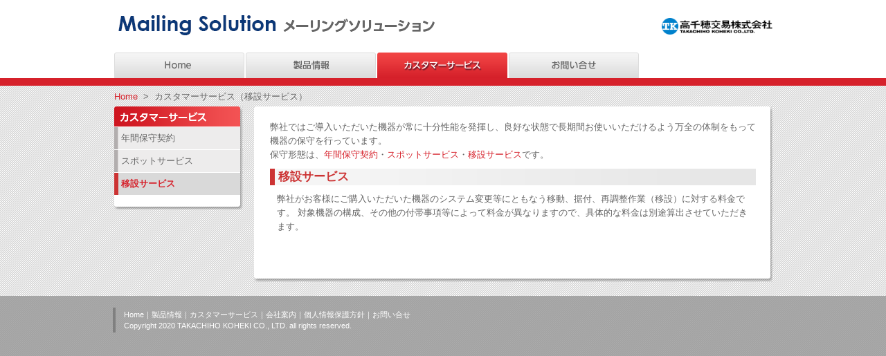

--- FILE ---
content_type: text/html; charset=UTF-8
request_url: https://www.takachiho-kk.co.jp/prod/mailing/customer/relocation.html
body_size: 5716
content:
<!DOCTYPE html PUBLIC "-//W3C//DTD XHTML 1.1//EN" "http://www.w3.org/TR/xhtml11/DTD/xhtml11.dtd">
<html xmlns="http://www.w3.org/1999/xhtml" xml:lang="ja" lang="ja">
<head>
<meta http-equiv="content-language" content="ja" />
<meta http-equiv="Content-Type" content="text/html; charset=utf-8" />
<meta name="Keywords" content="高千穂コムテック" />
<meta name="Description" content="高千穂コムテック株式会社のWebサイトです。" />
<meta name="author" content="高千穂コムテック株式会社" />
<title>スポットサービス｜カスタマーサービス｜メーリングソリューション</title>
<link href="../cmn/css/base.css" rel="stylesheet" type="text/css" media="screen,tv,print" />
<script language="JavaScript" type="text/javascript" src="../cmn/js/base.js"></script>
<script type="text/javascript" src="//ajax.googleapis.com/ajax/libs/jquery/1.3.2/jquery.min.js"></script>
<script type="text/javascript" src="../cmn/js/jquery.easing.1.3.js"></script>  
<script type="text/javascript" src="../cmn/js/scrolltopcontrol.js"></script> 
<!-- Google Tag Manager -->
<script>(function(w,d,s,l,i){w[l]=w[l]||[];w[l].push({'gtm.start':
new Date().getTime(),event:'gtm.js'});var f=d.getElementsByTagName(s)[0],
j=d.createElement(s),dl=l!='dataLayer'?'&l='+l:'';j.async=true;j.src=
'https://www.googletagmanager.com/gtm.js?id='+i+dl;f.parentNode.insertBefore(j,f);
})(window,document,'script','dataLayer','GTM-N4XDVF9');</script>
<!-- End Google Tag Manager -->

<!-- Google Tag Manager -->
<script>(function(w,d,s,l,i){w[l]=w[l]||[];w[l].push({'gtm.start':
new Date().getTime(),event:'gtm.js'});var f=d.getElementsByTagName(s)[0],
j=d.createElement(s),dl=l!='dataLayer'?'&l='+l:'';j.async=true;j.src=
'https://www.googletagmanager.com/gtm.js?id='+i+dl;f.parentNode.insertBefore(j,f);
})(window,document,'script','dataLayer','GTM-NVM7499');</script>
<!-- End Google Tag Manager -->
</head>

<body>
<!-- Google Tag Manager (noscript) -->
<noscript><iframe src="https://www.googletagmanager.com/ns.html?id=GTM-N4XDVF9"
height="0" width="0" style="display:none;visibility:hidden"></iframe></noscript>
<!-- End Google Tag Manager (noscript) -->

<!-- Google Tag Manager (noscript) -->
<noscript><iframe src="https://www.googletagmanager.com/ns.html?id=GTM-NVM7499"
height="0" width="0" style="display:none;visibility:hidden"></iframe></noscript>
<!-- End Google Tag Manager (noscript) -->
<!-- ↓header -->
<div id="header">
<div id="h_contents">
<div id="logo"><a href="../index.html"><img src="../cmn/img/header01.gif" alt="メーリングソリューション" /></a></div>
<div id="tklogo"><a href="https://www.takachiho-kk.co.jp/" target="_blank"><img src="../cmn/img/tk_logo.png" alt="「セキュリティメーリングを推進する高千穂コムテック」" /></a></div></div>
<div id="h_menu"><a href="../index.html"><img src="../cmn/img/header_menu01_off.gif" alt="Home" width="188" height="37" /></a><a href="../prod/index.html"><img src="../cmn/img/header_menu02_off.gif" alt="製品情報" width="188" height="37" /></a><a href="index.html"><img src="../cmn/img/header_menu03_ca.gif" alt="カスタマーサービス" width="188" height="37" /></a><a href="../contact/index.html"><img src="../cmn/img/header_menu05_off.gif" alt="お問い合せ" width="188" height="37" /></a></div></div>
<!-- ↑header -->

<!-- ↓contents_bk -->
<div id="contents_area_bk" class="clearfix">

<!-- ↓pnavi -->
<div id="pnavi"><a href="../index.html">Home</a>&nbsp;&nbsp;>&nbsp;&nbsp;カスタマーサービス（移設サービス）</div>
<!-- ↑pnavi -->

<!-- ↓wrap -->
<div id="wrap">

<!-- ↓sidenavi -->
<div id="snavi">
<h2><img src="../cmn/img/snavi_h2_custm.gif" width="186" height="30" alt="カスタマーサービス" /></h2>
<ul>
<li><a href="index.html">年間保守契約</a></li>
<li><a href="spot.html">スポットサービス</a></li>
<li class="cr"><a href="relocation.html">移設サービス</a></li>
</ul>
<div class="ft"><img src="../cmn/img/snavi_ft.gif" width="186" height="20" alt="" /></div>
</div>
<!-- ↑sidenavi -->

<!-- ↓contents -->
<div id="contents">
<div class="hd"><img src="../cmn/img/contents_bk_hd.gif" width="749" height="13" alt="" /></div>

<div id="contents_body">

<div>弊社ではご導入いただいた機器が常に十分性能を発揮し、良好な状態で長期間お使いいただけるよう万全の体制をもって機器の保守を行っています。<br />
保守形態は、<a href="index.html">年間保守契約</a>・<a href="spot.html">スポットサービス</a>・<a href="relocation.html">移設サービス</a>です。</div>

<h1><span class="pname">移設サービス</span></h1>

<div class="one_blk" style="margin-bottom:50px;">弊社がお客様にご購入いただいた機器のシステム変更等にともなう移動、据付、再調整作業（移設）に対する料金です。 対象機器の構成、その他の付帯事項等によって料金が異なりますので、具体的な料金は別途算出させていただきます。 </div>



</div>
<div class="ft"><img src="../cmn/img/contents_ft.gif" width="749" height="10" alt="" /></div>
</div>
<!-- ↑contents -->

</div>
<!-- ↑wrap -->
</div>
<!-- ↑contents_bk -->

<!-- ↓footer -->
<div id="footer"><a href="../index.html">Home</a>｜<a href="../prod/index.html">製品情報</a>｜<a href="index.html">カスタマーサービス</a>｜<a href="../company/index.html">会社案内</a>｜<a href="../privacy.html">個人情報保護方針</a>｜<a href="../contact/index.html">お問い合せ</a><br />
Copyright 2020 TAKACHIHO KOHEKI CO., LTD. all rights reserved.</div>
</body>
</html>


--- FILE ---
content_type: text/css
request_url: https://www.takachiho-kk.co.jp/prod/mailing/cmn/css/base.css
body_size: 13182
content:
@charset "utf-8";

/* 基本設定 */

body {
	margin:0;
	padding:0;
 font-size: 0.8em;
 font-family: "ヒラギノ角ゴ Pro W3" , "Hiragino Kaku Gothic Pro W3" , "Hiragino Kaku Gothic Pro" ,  "メイリオ" , Meiryo , Osaka , "ＭＳ Ｐゴシック" , sans-serif;
 line-height: 1.6;
 background-image:url(../img/body_bk.gif);
	color:#666;
}

div,p {
 margin:0;
 padding:0;
}

img {
 border:none;
	vertical-align:bottom;
}

li {
	list-style:none;
}

span.stxt {
	font-size:70%;
}

.hide {
	display:none;
}

hr {
border: none;
border-top: 1px  #CCC solid;
height:1px;
}

a.txtlink {
	background:url(../img/link_ac01.gif) 0 0.3em no-repeat;
	padding-left:15px;
}




/* テキストのリンク文字色 */
a:link { 
 color: #d6212b;
 text-decoration: none;

}

a:visited {
 color: #f7888e;
 text-decoration: none;
}

a:hover {
 color: #d6212b;
 text-decoration: underline;

}

/* clearfix*/
.clearfix:after {
 content: ".";
 display: block;
 height: 0;
 clear: both;
 visibility: hidden;
}
.clearfix {display: inline-block;}
*html .clearfix {height:1%}
.clearfix {display: block}


/* ヘッダ */
div#header{
 width:100%;
 margin:0;
 padding:0;
 background-color:#FFF;
 border-bottom:#d6212b solid 11px;
}

div#header div#h_contents{
	width:951px;
	height:34px;	
	text-align:center;
	margin:0px auto;
	padding:21px 0px;
	vertical-align:top;
}

div#header div#h_menu{
	width:951px;
	margin:0px auto;
	padding:0px;
	text-align:left;
}
div#header div#h_menu img{
	margin:0px 2px 0px 0px;
	padding:0px;
	text-align:left;
	vertical-align:bottom;
}

div#logo{
	float:left;
}

div#tklogo {
	float:right;
	width: 160px;
	margin-top: 5px;
}
div#tklogo img {
	width: 100%;
}

/* フッタ */
div#footer {
	clear:both;
	width:939px;
	margin:17px auto;
	padding:2px 0 2px 12px;
	border-left:#808080 solid 4px;
	color:#FFF;
	font-size:85%;
	line-height:1.5em;
}



div#footer a:link { 
 color:#FFF;
 text-decoration: none;

}

div#footer a:visited {
 color:#FFF;
}


div#footer a:hover {
 color:#FFF;
 text-decoration: underline;

}
	


/* コンテンツエリア */
div#contents_area_bk {
	width:100%;
	margin:0 auto;
	padding:10px 0 20px 0;
	background:url(../img/contents_area_bk.gif);
}

div#contents_area_bk a:hover img{
	filter: alpha(style=0,opacity=70);
 opacity: 0.7;
}

div#wrap {
	width:951px;
	margin:0 auto;
}

/* Homeページ */
div#contents_home {
	clear:both;
	width:951px;
	margin:5px auto;
}

div#contents_home div#mv{
	margin:0 0 10px 0;
}

div#product_menu {
	width:614px;
	float:left;
	background:url(../../img/top_products_bk.jpg) repeat-y;
}

div#product_menu div.btnbase{
	width:589px;
	margin:5px 0 0 11px;
	padding:0;
}

div#product_menu div.ft img{
	vertical-align:bottom;
}

div#news {
	width:322px;
	float:right;
	background: url(../../img/news_bk.jpg) repeat-y;
}

div#news div.cnt dl{
	margin:0 9px;
	padding:0;
}

div#news div.cnt dl dt{
	padding:5px 0 0 12px;
	margin:0;
	background:url(../../img/news_ac.jpg) 0 10px no-repeat;
}

div#news div.cnt dl dd{
	padding:0 0 5px 12px;
	margin:0;
	background:url(../../img/news_dotline.jpg) bottom no-repeat;
}

div#news div.ft img{
	vertical-align: bottom;
}


/* パンくずナビ */

div#pnavi {
	width:951px;
	margin:0 auto 8px;
	color:#666;
	line-height:1;
}

div#pnavi a:link { 
 color: #d6212b;
 text-decoration: none;
}

div#pnavi a:visited {
 color: #d6212b;
 text-decoration: none;
}

div#pnavi a:hover {
 color: #d6212b;
 text-decoration: underline;
}

/* snavi */

div#snavi {
	width:186px;
	float:left;
	background:url(../img/snavi_bk.gif) repeat-y;
}

div#snavi h2{
	margin:0;
	padding:0;
}

div#snavi h2 img{
	vertical-align: top;
}

div#snavi ul{
	margin:0;
	padding:0;
}

div#snavi ul li{
	margin:0 0 1px 0;
}

div#snavi ul li a{
	display:block;
	padding:10px 0 10px 10px;
	background:url(../img/snavi_cate_bk_off.gif) 0 0 repeat-y;
	line-height:1;
	color:#666;
}

div#snavi ul li.cr a{
	display:block;
	padding:10px 0 10px 10px;
	background:url(../img/snavi_cate_bk_on.gif) 0 0 repeat-y;
	line-height:1;
	color:#d6212b;
	font-weight:bold;
}

div#snavi ul li a:visited{
	text-decoration:none;
	color:#666;
}

div#snavi ul li.cr a:visited{
	text-decoration:none;
	color:#d6212b;
}

div#snavi ul li a:hover{
	background:url(../img/snavi_cate_bk_on.gif) 0 0 repeat-y;
	text-decoration:none;
	color:#d6212b;
}

div#snavi ul.sub li.mk{
	padding:5px 0 5px 5px;
}

div#snavi ul.sub li a{
	background:url(../img/snavi_bk_off.gif) 0 3px repeat-y;
	padding:7px 0 7px 28px;
	font-size:90%;
	font-weight:normal;
}

div#snavi ul.sub li.cr a{
	background:url(../img/snavi_bk_on.gif) 0 3px repeat-y;
}


div#snavi div.ft img{
	vertical-align:bottom;
}



/* contents */
div#contents {
	width:749px;
	float:right;
	background:url(../img/contents_bk.gif) repeat-y;
}

div#contents div.hd img{
	vertical-align: top;
}

div#contents div.ft img{
	vertical-align:bottom;
}



/* contents_body */

div#contents_body {
	width:702px;
	margin:0 auto;
}

div#contents_body div{
	margin-bottom:10px;
}

div#contents_body h1{
	margin:0 0 10px 0;
	padding:0;
	background:url(../img/h1_bk.gif) repeat-y;
	line-height:1.1;
	padding:3px 0 3px 12px;
	font-size:130%;
	font-weight:bold;
}

div#contents_body h1 span.sname{
	font-size:80%;
	font-weight:normal;
}

div#contents_body h1 span.pname{
	color:#cc3333;
}

div#contents_body h1.h1md2{
	margin:25px 0 10px 0;
	padding:0;
	background:url(../img/h1_bk.gif) repeat-y;
	line-height:1.1;
	padding:3px 0 3px 12px;
	font-size:130%;
	font-weight:bold;
}

div#contents_body h2{
	clear:both;
	margin:0;
	padding:0 0 5px 15px;
	font-size:120%;
	border-bottom:1px #cc3333 solid;
	background:url(../img/h2_ac.gif) 0 5px no-repeat;
	line-height:1;
}

div#contents_body h2.lineup{
	clear:both;
	margin:18px 0 12px 0;
	padding:0 0 5px 15px;
	font-size:120%;
	border-bottom:1px #cc3333 solid;
	background:url(../img/h2_ac.gif) 0 5px no-repeat;
	line-height:1;
}

div#contents_body h2.second_block{
	clear:both;
	margin:25px 0 12px 0;
	padding:0 0 5px 15px;
	font-size:120%;
	border-bottom:1px #cc3333 solid;
	background:url(../img/h2_ac.gif) 0 5px no-repeat;
	line-height:1;
}

div#contents_body h2.read{
	margin:0 0 8px 0;
	padding:0;
	font-size:120%;
	font-weight:normal;
	background:none;
	border-bottom:none;
}

div#contents_body div.fnbtn{
	text-align:right;
}

div#contents_body div.fnbtn img{
	margin-left:10px;
}

div#contents_body div.one_blk{
	margin:10px 10px;
}

div#contents_body div.two_blk{
	margin:10px 10px;
}

div#contents_body div.two_blk div.left_txt{
	width:400px;
	float:left;
}

div#contents_body div.two_blk div.right_ph{
	width:240px;
	float:right;
}

div#contents_body div.two_blk div.full_txt{
	width:682px;
	float:left;
}

div#contents_body div.feature_blk{
	background-color:#fbf6ed;
}

div#contents_body table.feature{
	margin:10px;
	border-collapse:collapse;
}

div#contents_body table.feature th{
	border:1px #CCC solid;
	background-color:#F5F5F5;
	width:120px;
	padding:5px;
}

div#contents_body table.feature td{
	border:1px #CCC solid;
	padding:5px;
}

div#contents_body table.feature td ul {
	margin:0 0 0 18px;
	padding:0;
}

div#contents_body table.feature td ul li{
	margin:0;
	padding:0;
	list-style:circle;
}

div#contents_body table.outline{
	margin:10px;
	border-collapse:collapse;
}

div#contents_body table.outline th{
	border:1px #CCC solid;
	background-color:#F5F5F5;
	width:120px;
	padding:5px;
}

div#contents_body table.outline td{
	border:1px #CCC solid;
	padding:5px;
}

div#contents_body table.layout{
	margin:0;
	border-collapse:collapse;
}

div#contents_body table.layout th{
	border: none;
	background-color: #FFF;
	padding:5px;
}

div#contents_body table.layout td{
	border: none;
	padding:5px;
	vertical-align:top;
}

div#contents_body ul.merit {
	padding:0px;
	margin:10px 10px -5px 10px;
}

div#contents_body ul.merit li {
	background: url(../../prod/img/merit_acc.gif) no-repeat 0px 10px;
	padding:5px 0px 5px 19px;
	margin:0;	
}

div#contents_body ul.merit2 {
	padding:0px;
	margin:10px 10px 15px 10px;
}

div#contents_body ul.merit2 li {
	background: url(../../prod/img/merit_acc.gif) no-repeat 0px 10px;
	padding:5px 0px 5px 19px;
	margin:0;	
}

div#contents_body ul.merit3 {
	padding:0px;
	margin:10px 10px 15px 25px;
}

div#contents_body ul.merit3 li {
	list-style:disc;
	padding:5px 0px 5px 0px;
	margin:0;	
}

/* 1段組 */
div#oneblk {
	width:946px;
	margin:0 auto;
	background:url(../img/contents_one_bk.gif) repeat-y;
}

div#oneblk div.hd img{
	vertical-align:top;
}

div#oneblk div.ft img{
	vertical-align: bottom;
}

div#oneblk div.oneblk_contents {
	margin:0 50px;
}

div#oneblk div.oneblk_contents h1{
	margin:10px 0 10px 0;
	padding:0;
	background:url(../img/h1_one_bk.gif) repeat-y;
	line-height:1.1;
	padding:3px 0 3px 12px;
	font-size:130%;
	font-weight:bold;
}

div#oneblk div.oneblk_contents dl{
	margin:20px 10px;
}

div#oneblk div.oneblk_contents dl dt{
	margin:10px 10px 0 10px;
	font-size:120%;
}

div#oneblk div.oneblk_contents dl dd{
	margin:15px 25px 25px 25px;
}

div#oneblk div.oneblk_contents p.date{
	text-align:right;
	margin-bottom:20px;
}


/* 製品情報 */
div#contents_body div.prod_index{
	margin:0px;
	padding:0;
}

div#contents_body div.prod_index div.blk{
	float:left;
	width:162px;
	margin:0px 16px 10px 0px;
}

div#contents_body div.prod_index div.blk img{
	padding:2px;
	border:#CCC 1px solid;
}

div#contents_body div.prod_index div.blk h3{
	padding:2px;
	font-size:100%;
	margin:0;
}


div#contents_body div.prod_index div.blk h3 a:link { 
 color: #d6212b;
 text-decoration: none;
}

div#contents_body div.prod_index div.blk h3 a:visited {
 color: #d6212b;
 text-decoration: none;
}

div#contents_body div.prod_index div.blk h3 a:hover {
 color: #d6212b;
 text-decoration: underline;
}


div#contents_body div.prod_index div.blklast{
	float:left;
	width:162px;
	margin:0px 0px 10px 0px;
}

div#contents_body div.prod_index div.blklast img{
	padding:2px;
	border:#CCC 1px solid;
}

div#contents_body div.prod_index div.blklast h3{
	padding:2px;
	font-size:100%;
	margin:0;
}


div#contents_body div.prod_index div.blklast h3 a:link { 
 color: #d6212b;
 text-decoration: none;
}

div#contents_body div.prod_index div.blklast h3 a:visited {
 color: #d6212b;
 text-decoration: none;
}

div#contents_body div.prod_index div.blklast h3 a:hover {
 color: #d6212b;
 text-decoration: underline;
}


div#contents_body div.prod_index div.maker{
	float:left;
	width:702px;
	margin:0px 0px 10px 0px;
}



/* 会社情報 */
div#contents_body div.message p{
	margin:25px 20px 15px;
	line-height:1.8;
}

div#contents_body table.history{
	margin:20px;
	border-collapse:collapse;
}

div#contents_body table.history th{
	border:1px #CCC solid;
	background-color:#F5F5F5;
	width:120px;
	padding:5px;
}

div#contents_body table.history td{
	border:1px #CCC solid;
	padding:5px;
}

div#contents_body h1.second_block{
	margin:50px 0 10px 0;
	padding:0;
	background:url(../img/h1_bk.gif) repeat-y;
	line-height:1.1;
	padding:3px 0 3px 12px;
	font-size:130%;
	font-weight:bold;
}

div#contents_body div.contents{
	margin:10px 10px;
}

div#contents_body div.contents div.right{
	text-align:right;
}

div#contents_body table.iso{
	margin:10px;
	border-collapse:collapse;
}

div#contents_body table.iso th{
	border:1px #CCC solid;
	background-color:#F5F5F5;
	width:170px;
	padding:5px 10px;
	text-align:left;
}

div#contents_body table.iso td{
	border:1px #CCC solid;
	padding:5px 10px;
	width:468px;
}





/* お問い合せ先 */

div#contents_body div.contact{
	margin:30px 0 10px 0;
	background-color:#e1e1e1;
	padding:10px 0 5px 6px;
	line-height:1;
}

div#contents_body div.contact div {
	background:url(../img/cnt_clm_bk.gif) repeat-y;
	margin:0;
}

div#contents_body div.contact div h3{
	 font-size:100%;
		margin:0 0 5px 10px;
		padding:0 0 0 10px;
		background:url(../img/h2_ac.gif) 0 3px no-repeat;
}
	
div#contents_body div.contact div p{
		margin:0 0 0 10px;
		line-height:1.5;
}

div#contents_body div.contact div.hd img{
	vertical-align:top;
}

div#contents_body div.contact div.ft img{
	vertical-align:bottom;
}


/* お問い合せフォーム */

div#oneblk table.form{
	width:600px;
	margin:20px;
	border-collapse:collapse;
}

div#oneblk table.form th{
	border:1px #CCC solid;
	background-color:#F5F5F5;
	width:120px;
	padding:5px;
}

div#oneblk table.form td{
	border:1px #CCC solid;
	padding:5px;
}

span.must {
	color:#F00;
}



/* 個人情報保護方針 */

div.oneblk_contents dd p.indent {
	 margin-left:1.5em; 
	 text-indent:-1.5em;
}





--- FILE ---
content_type: application/javascript
request_url: https://www.takachiho-kk.co.jp/prod/mailing/cmn/js/base.js
body_size: 737
content:
<!--
//�{�^�����[���I�[�o�[
function setRollOver() {
	if (!document.getElementsByTagName) return false;
	var ovrImgList = document.getElementsByTagName('img');
	for (var i = 0; i < ovrImgList.length; i++) {
		if (ovrImgList[i].src.match(/_off\./i)) {
			var loadedImg = new Image();
			loadedImg.src = ovrImgList[i].src.replace(/_off\./i, '_on.');
			ovrImgList[i].onmouseover = function() { // �}�E�X�I�[�o�[
				this.src = this.src.replace(/_off\./i, '_on.');
				return false;
			}
			ovrImgList[i].onmouseout = function() { // �}�E�X�A�E�g
				this.src = this.src.replace(/_on\./i, '_off.');
				return false;
			}
		}
	}
	return true;
}
window.onload = setRollOver;

//�ʃE�B���h�E
function MM_openBrWindow(theURL,winName,features) { //v2.0
  window.open(theURL,winName,features);
}

//-->




